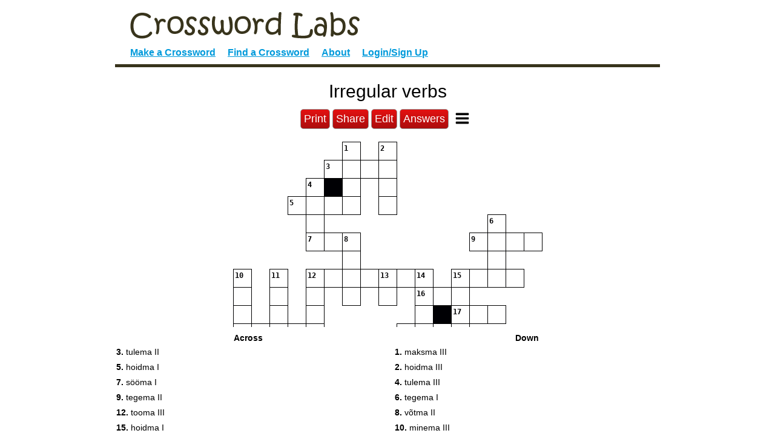

--- FILE ---
content_type: text/html; charset=utf-8
request_url: https://crosswordlabs.com/view/irregular-verbs-2938
body_size: 5539
content:


<!doctype html>
<html lang="en">
    <head>
        <!-- Required meta tags -->
        <meta charset="utf-8">
        <meta name="viewport" content="width=device-width, initial-scale=1, shrink-to-fit=no">
        <title>Irregular verbs - Crossword Labs</title>
        <meta name="description" content="maksma III; hoidma III; tulema II; tulema III; hoidma I; tegema I; sööma I; võtma II; tegema II; minema III; minema II; tooma I; tooma III; minema I; võtma I; hoidma I; hoidma II; sööma II; maksma I; sööma III; tundma II; tundma I; tulema I" />
        <link rel="alternate" type="application/json+oembed" href="https://crosswordlabs.com/oembed?url=https%3A//crosswordlabs.com/embed/irregular-verbs-2938&format=json" title="Irregular verbs oEmbed URL" />
        <link rel="alternate" type="text/xml+oembed" href="https://crosswordlabs.com/oembed?url=https%3A//crosswordlabs.com/embed/irregular-verbs-2938&format=xml" title="Irregular verbs oEmbed URL" />
        <link rel="icon" href="/static/1745514585/favicon.ico" />
        <link rel="icon" href="/.well-known/favicon.svg" type="image/svg+xml">
        <link rel="manifest" href="/.well-known/site.webmanifest">
        <link rel="apple-touch-icon" href="/.well-known/apple.png">

        

<link rel="stylesheet" href="/static/1745514585/CACHE/css/output.ecb3ba6657cd.css" type="text/css">

        <style text="text/css">
            @media only screen {
                html, body {
                    height:100%;
                    overflow:hidden;
                }
                #clues-bar {
                    height:25%;
                }
                
            }

            
        </style>

        

        <link rel="canonical" href="https://crosswordlabs.com/view/irregular-verbs-2938" />
        <meta property="og:title" content="Irregular verbs" />
        <meta property="og:description" content="maksma III; hoidma III; tulema II; tulema III; hoidma I; tegema I; sööma I; võtma II; tegema II; minema III; minema II; tooma I; tooma III; minema I; võtma I; hoidma I; hoidma II; sööma II; maksma I; sööma III; tundma II; tundma I; tulema I" />
        <meta property="og:site_name" content="CrosswordLabs.com" />
        <meta property="og:type" content="website" />
        <meta property="og:url" content="https://crosswordlabs.com/view/irregular-verbs-2938" />
        <meta property="og:image" content="https://crosswordlabs.com/image/7110550.svg" />
        <meta property="og:image:type" content="image/svg+xml" />

        

        <script>
            CROSSWORD_ID = 7110550;
            JS_PAGE = "view";
            SHOW_ANSWER_WARNING = 0
        </script>
</head>

<body>
    
    <div id="flex-wrapper" role="main">
        <div id="puzzle" class="valid-parent">
            
                <div id="wrapper">
                    
<div id="header">
    <a href="/"><img style="max-width:100%" src="/static/1745514585/img/logo.gif" alt="Crossword Labs" /></a>
    <div id="nav" role="navigation">
        <a  href="/" >Make a Crossword</a>
        <a  href="/browse">Find a Crossword</a>
        <a  href="/about">About</a>
        
            <a  href="/account/login">Login/Sign Up</a>
        
    </div>
</div>


                    <div id="stage-2" style="display:block">
                        <h1 id="title">Irregular verbs
                            
                        </h1>



                        <div class="print-hide view-menu">
                            <button onclick="window.print()">Print</button>
                            <button id="share-link">Share</button>

                            
                                <a href="/edit/irregular-verbs-2938" class="button-like">Edit</a>
                            

                            
                                
                                    
                                        <a href="/login/irregular-verbs-2938" class="button-like">Answers</a>
                                    
                                
                            

                            <div id="finish-up2">
                                <div id="view-buttons" class="button">
                                    <div class="mini-menu-proper">
                                        
                                            
<div id="mini-menu" class="" role="menu" aria-label="Puzzle Menu">
    <button aria-label="Toggle Menu" aria-controls="mini-menu-content" aria-expanded="false" id="menu-expander" onclick="return false"></button>
    <div id="mini-menu-content">
        <div>
            <img src="/static/1745514585/img/search-plus.svg" tabindex="0" id="zoom-in" role="button" aria-label="Zoom in" />
        </div>
        <div>
            <img src="/static/1745514585/img/search-minus.svg" tabindex="0" id="zoom-out" role="button" aria-label="Zoom out" />
        </div>
        
            <div class="print-icon"><img tabindex="0" role="button" aria-label="Print" src="/static/1745514585/img/print.svg" id="print-image" /></div>
        
        <div style="display:none">
            <!--<img src="/static/1745514585/img/grip-lines.svg" id="toggle-layout" />-->
            <strong id="toggle-layout">Switch Layout</strong>
        </div>
        <div>
            <strong id="clear-puzzle" role="button" tabindex="0">Clear Puzzle</strong>
        </div>
    </div>
</div>

                                        
                                    </div>
                                </div>
                            </div>
                        </div>


                        <div style="clear:both"></div>
                        

                    </div> <!-- /stage2 -->
                </div> <!-- wrapper -->
            

            <input style="background-color:red;" autocorrect="off" autocapitalize="off" type="text" tabindex="-1" id="hidden-field" />
            <div id="crossword" class="cx" style="margin-bottom:20px; padding:1px"><!-- need 1px of padding because browsers are cutting off the right edge in print mode -->
                
<svg viewBox="-0.5 -0.5 511 421" preserveAspectRatio="xMidYMin meet" data-height="421" data-width="511" style="max-height:421px; max-width:511px; transform:translate(0, 0)" xmlns="http://www.w3.org/2000/svg">

<style type="text/css">

g rect {
    fill:#ffffff;
    stroke-width:1;
    stroke:#000001;
    fill-opacity:1;
}

.cx-c {
    font-size:12px;
    font-family:monospace;
    pointer-events:none;
    font-weight:bold;
    fill:#000002;
    text-anchor:start;
}

.cx-a {
    font-size:22px;
    font-family:monospace;
    text-anchor:middle;
    pointer-events:none;
    fill:#000003;
}

.cx-b {
    fill:#000004;
}
    
</style>
<g id="cx-0-6"><rect shape-rendering="crispEdge"  x="180" y="0" width="30" height="30" /><text dy="1em"  class="cx-c" x="182.0" y="2.0" >1</text><text dy=".28em"  class="cx-a" x="195.0" y="15.0"></text></g><g id="cx-0-8"><rect shape-rendering="crispEdge"  x="240" y="0" width="30" height="30" /><text dy="1em"  class="cx-c" x="242.0" y="2.0" >2</text><text dy=".28em"  class="cx-a" x="255.0" y="15.0"></text></g><g id="cx-1-5"><rect shape-rendering="crispEdge"  x="150" y="30" width="30" height="30" /><text dy="1em"  class="cx-c" x="152.0" y="32.0" >3</text><text dy=".28em"  class="cx-a" x="165.0" y="45.0"></text></g><g id="cx-1-6"><rect shape-rendering="crispEdge"  x="180" y="30" width="30" height="30" /><text dy=".28em"  class="cx-a" x="195.0" y="45.0"></text></g><g id="cx-1-7"><rect shape-rendering="crispEdge"  x="210" y="30" width="30" height="30" /><text dy=".28em"  class="cx-a" x="225.0" y="45.0"></text></g><g id="cx-1-8"><rect shape-rendering="crispEdge"  x="240" y="30" width="30" height="30" /><text dy=".28em"  class="cx-a" x="255.0" y="45.0"></text></g><g id="cx-2-4"><rect shape-rendering="crispEdge"  x="120" y="60" width="30" height="30" /><text dy="1em"  class="cx-c" x="122.0" y="62.0" >4</text><text dy=".28em"  class="cx-a" x="135.0" y="75.0"></text></g><rect shape-rendering="crispEdges" x="150" y="60" width="30" height="30" class="cx-b" /><g id="cx-2-6"><rect shape-rendering="crispEdge"  x="180" y="60" width="30" height="30" /><text dy=".28em"  class="cx-a" x="195.0" y="75.0"></text></g><g id="cx-2-8"><rect shape-rendering="crispEdge"  x="240" y="60" width="30" height="30" /><text dy=".28em"  class="cx-a" x="255.0" y="75.0"></text></g><g id="cx-3-3"><rect shape-rendering="crispEdge"  x="90" y="90" width="30" height="30" /><text dy="1em"  class="cx-c" x="92.0" y="92.0" >5</text><text dy=".28em"  class="cx-a" x="105.0" y="105.0"></text></g><g id="cx-3-4"><rect shape-rendering="crispEdge"  x="120" y="90" width="30" height="30" /><text dy=".28em"  class="cx-a" x="135.0" y="105.0"></text></g><g id="cx-3-5"><rect shape-rendering="crispEdge"  x="150" y="90" width="30" height="30" /><text dy=".28em"  class="cx-a" x="165.0" y="105.0"></text></g><g id="cx-3-6"><rect shape-rendering="crispEdge"  x="180" y="90" width="30" height="30" /><text dy=".28em"  class="cx-a" x="195.0" y="105.0"></text></g><g id="cx-3-8"><rect shape-rendering="crispEdge"  x="240" y="90" width="30" height="30" /><text dy=".28em"  class="cx-a" x="255.0" y="105.0"></text></g><g id="cx-4-4"><rect shape-rendering="crispEdge"  x="120" y="120" width="30" height="30" /><text dy=".28em"  class="cx-a" x="135.0" y="135.0"></text></g><g id="cx-4-14"><rect shape-rendering="crispEdge"  x="420" y="120" width="30" height="30" /><text dy="1em"  class="cx-c" x="422.0" y="122.0" >6</text><text dy=".28em"  class="cx-a" x="435.0" y="135.0"></text></g><g id="cx-5-4"><rect shape-rendering="crispEdge"  x="120" y="150" width="30" height="30" /><text dy="1em"  class="cx-c" x="122.0" y="152.0" >7</text><text dy=".28em"  class="cx-a" x="135.0" y="165.0"></text></g><g id="cx-5-5"><rect shape-rendering="crispEdge"  x="150" y="150" width="30" height="30" /><text dy=".28em"  class="cx-a" x="165.0" y="165.0"></text></g><g id="cx-5-6"><rect shape-rendering="crispEdge"  x="180" y="150" width="30" height="30" /><text dy="1em"  class="cx-c" x="182.0" y="152.0" >8</text><text dy=".28em"  class="cx-a" x="195.0" y="165.0"></text></g><g id="cx-5-13"><rect shape-rendering="crispEdge"  x="390" y="150" width="30" height="30" /><text dy="1em"  class="cx-c" x="392.0" y="152.0" >9</text><text dy=".28em"  class="cx-a" x="405.0" y="165.0"></text></g><g id="cx-5-14"><rect shape-rendering="crispEdge"  x="420" y="150" width="30" height="30" /><text dy=".28em"  class="cx-a" x="435.0" y="165.0"></text></g><g id="cx-5-15"><rect shape-rendering="crispEdge"  x="450" y="150" width="30" height="30" /><text dy=".28em"  class="cx-a" x="465.0" y="165.0"></text></g><g id="cx-5-16"><rect shape-rendering="crispEdge"  x="480" y="150" width="30" height="30" /><text dy=".28em"  class="cx-a" x="495.0" y="165.0"></text></g><g id="cx-6-6"><rect shape-rendering="crispEdge"  x="180" y="180" width="30" height="30" /><text dy=".28em"  class="cx-a" x="195.0" y="195.0"></text></g><g id="cx-6-14"><rect shape-rendering="crispEdge"  x="420" y="180" width="30" height="30" /><text dy=".28em"  class="cx-a" x="435.0" y="195.0"></text></g><g id="cx-7-0"><rect shape-rendering="crispEdge"  x="0" y="210" width="30" height="30" /><text dy="1em"  class="cx-c" x="2.0" y="212.0" >10</text><text dy=".28em"  class="cx-a" x="15.0" y="225.0"></text></g><g id="cx-7-2"><rect shape-rendering="crispEdge"  x="60" y="210" width="30" height="30" /><text dy="1em"  class="cx-c" x="62.0" y="212.0" >11</text><text dy=".28em"  class="cx-a" x="75.0" y="225.0"></text></g><g id="cx-7-4"><rect shape-rendering="crispEdge"  x="120" y="210" width="30" height="30" /><text dy="1em"  class="cx-c" x="122.0" y="212.0" >12</text><text dy=".28em"  class="cx-a" x="135.0" y="225.0"></text></g><g id="cx-7-5"><rect shape-rendering="crispEdge"  x="150" y="210" width="30" height="30" /><text dy=".28em"  class="cx-a" x="165.0" y="225.0"></text></g><g id="cx-7-6"><rect shape-rendering="crispEdge"  x="180" y="210" width="30" height="30" /><text dy=".28em"  class="cx-a" x="195.0" y="225.0"></text></g><g id="cx-7-7"><rect shape-rendering="crispEdge"  x="210" y="210" width="30" height="30" /><text dy=".28em"  class="cx-a" x="225.0" y="225.0"></text></g><g id="cx-7-8"><rect shape-rendering="crispEdge"  x="240" y="210" width="30" height="30" /><text dy="1em"  class="cx-c" x="242.0" y="212.0" >13</text><text dy=".28em"  class="cx-a" x="255.0" y="225.0"></text></g><g id="cx-7-9"><rect shape-rendering="crispEdge"  x="270" y="210" width="30" height="30" /><text dy=".28em"  class="cx-a" x="285.0" y="225.0"></text></g><g id="cx-7-10"><rect shape-rendering="crispEdge"  x="300" y="210" width="30" height="30" /><text dy="1em"  class="cx-c" x="302.0" y="212.0" >14</text><text dy=".28em"  class="cx-a" x="315.0" y="225.0"></text></g><g id="cx-7-12"><rect shape-rendering="crispEdge"  x="360" y="210" width="30" height="30" /><text dy="1em"  class="cx-c" x="362.0" y="212.0" >15</text><text dy=".28em"  class="cx-a" x="375.0" y="225.0"></text></g><g id="cx-7-13"><rect shape-rendering="crispEdge"  x="390" y="210" width="30" height="30" /><text dy=".28em"  class="cx-a" x="405.0" y="225.0"></text></g><g id="cx-7-14"><rect shape-rendering="crispEdge"  x="420" y="210" width="30" height="30" /><text dy=".28em"  class="cx-a" x="435.0" y="225.0"></text></g><g id="cx-7-15"><rect shape-rendering="crispEdge"  x="450" y="210" width="30" height="30" /><text dy=".28em"  class="cx-a" x="465.0" y="225.0"></text></g><g id="cx-8-0"><rect shape-rendering="crispEdge"  x="0" y="240" width="30" height="30" /><text dy=".28em"  class="cx-a" x="15.0" y="255.0"></text></g><g id="cx-8-2"><rect shape-rendering="crispEdge"  x="60" y="240" width="30" height="30" /><text dy=".28em"  class="cx-a" x="75.0" y="255.0"></text></g><g id="cx-8-4"><rect shape-rendering="crispEdge"  x="120" y="240" width="30" height="30" /><text dy=".28em"  class="cx-a" x="135.0" y="255.0"></text></g><g id="cx-8-6"><rect shape-rendering="crispEdge"  x="180" y="240" width="30" height="30" /><text dy=".28em"  class="cx-a" x="195.0" y="255.0"></text></g><g id="cx-8-8"><rect shape-rendering="crispEdge"  x="240" y="240" width="30" height="30" /><text dy=".28em"  class="cx-a" x="255.0" y="255.0"></text></g><g id="cx-8-10"><rect shape-rendering="crispEdge"  x="300" y="240" width="30" height="30" /><text dy="1em"  class="cx-c" x="302.0" y="242.0" >16</text><text dy=".28em"  class="cx-a" x="315.0" y="255.0"></text></g><g id="cx-8-11"><rect shape-rendering="crispEdge"  x="330" y="240" width="30" height="30" /><text dy=".28em"  class="cx-a" x="345.0" y="255.0"></text></g><g id="cx-8-12"><rect shape-rendering="crispEdge"  x="360" y="240" width="30" height="30" /><text dy=".28em"  class="cx-a" x="375.0" y="255.0"></text></g><g id="cx-9-0"><rect shape-rendering="crispEdge"  x="0" y="270" width="30" height="30" /><text dy=".28em"  class="cx-a" x="15.0" y="285.0"></text></g><g id="cx-9-2"><rect shape-rendering="crispEdge"  x="60" y="270" width="30" height="30" /><text dy=".28em"  class="cx-a" x="75.0" y="285.0"></text></g><g id="cx-9-4"><rect shape-rendering="crispEdge"  x="120" y="270" width="30" height="30" /><text dy=".28em"  class="cx-a" x="135.0" y="285.0"></text></g><g id="cx-9-10"><rect shape-rendering="crispEdge"  x="300" y="270" width="30" height="30" /><text dy=".28em"  class="cx-a" x="315.0" y="285.0"></text></g><rect shape-rendering="crispEdges" x="330" y="270" width="30" height="30" class="cx-b" /><g id="cx-9-12"><rect shape-rendering="crispEdge"  x="360" y="270" width="30" height="30" /><text dy="1em"  class="cx-c" x="362.0" y="272.0" >17</text><text dy=".28em"  class="cx-a" x="375.0" y="285.0"></text></g><g id="cx-9-13"><rect shape-rendering="crispEdge"  x="390" y="270" width="30" height="30" /><text dy=".28em"  class="cx-a" x="405.0" y="285.0"></text></g><g id="cx-9-14"><rect shape-rendering="crispEdge"  x="420" y="270" width="30" height="30" /><text dy=".28em"  class="cx-a" x="435.0" y="285.0"></text></g><g id="cx-10-0"><rect shape-rendering="crispEdge"  x="0" y="300" width="30" height="30" /><text dy="1em"  class="cx-c" x="2.0" y="302.0" >18</text><text dy=".28em"  class="cx-a" x="15.0" y="315.0"></text></g><g id="cx-10-1"><rect shape-rendering="crispEdge"  x="30" y="300" width="30" height="30" /><text dy=".28em"  class="cx-a" x="45.0" y="315.0"></text></g><g id="cx-10-2"><rect shape-rendering="crispEdge"  x="60" y="300" width="30" height="30" /><text dy=".28em"  class="cx-a" x="75.0" y="315.0"></text></g><g id="cx-10-3"><rect shape-rendering="crispEdge"  x="90" y="300" width="30" height="30" /><text dy=".28em"  class="cx-a" x="105.0" y="315.0"></text></g><g id="cx-10-4"><rect shape-rendering="crispEdge"  x="120" y="300" width="30" height="30" /><text dy=".28em"  class="cx-a" x="135.0" y="315.0"></text></g><g id="cx-10-9"><rect shape-rendering="crispEdge"  x="270" y="300" width="30" height="30" /><text dy="1em"  class="cx-c" x="272.0" y="302.0" >19</text><text dy=".28em"  class="cx-a" x="285.0" y="315.0"></text></g><g id="cx-10-10"><rect shape-rendering="crispEdge"  x="300" y="300" width="30" height="30" /><text dy=".28em"  class="cx-a" x="315.0" y="315.0"></text></g><g id="cx-10-11"><rect shape-rendering="crispEdge"  x="330" y="300" width="30" height="30" /><text dy=".28em"  class="cx-a" x="345.0" y="315.0"></text></g><g id="cx-10-12"><rect shape-rendering="crispEdge"  x="360" y="300" width="30" height="30" /><text dy=".28em"  class="cx-a" x="375.0" y="315.0"></text></g><g id="cx-11-4"><rect shape-rendering="crispEdge"  x="120" y="330" width="30" height="30" /><text dy=".28em"  class="cx-a" x="135.0" y="345.0"></text></g><g id="cx-11-9"><rect shape-rendering="crispEdge"  x="270" y="330" width="30" height="30" /><text dy=".28em"  class="cx-a" x="285.0" y="345.0"></text></g><g id="cx-12-6"><rect shape-rendering="crispEdge"  x="180" y="360" width="30" height="30" /><text dy="1em"  class="cx-c" x="182.0" y="362.0" >20</text><text dy=".28em"  class="cx-a" x="195.0" y="375.0"></text></g><g id="cx-12-7"><rect shape-rendering="crispEdge"  x="210" y="360" width="30" height="30" /><text dy=".28em"  class="cx-a" x="225.0" y="375.0"></text></g><g id="cx-12-8"><rect shape-rendering="crispEdge"  x="240" y="360" width="30" height="30" /><text dy=".28em"  class="cx-a" x="255.0" y="375.0"></text></g><g id="cx-12-9"><rect shape-rendering="crispEdge"  x="270" y="360" width="30" height="30" /><text dy=".28em"  class="cx-a" x="285.0" y="375.0"></text></g><g id="cx-13-9"><rect shape-rendering="crispEdge"  x="270" y="390" width="30" height="30" /><text dy=".28em"  class="cx-a" x="285.0" y="405.0"></text></g></svg>
            </div>
        </div>


        <div id="clues-bar">
            <div id="clues">
                <div id="across-box">
                    <h5>Across</h5>
                    <ol id="across" class="valid-parent">
                        
                            <li role="button" tabindex="0" id="clue-3"><strong>3.</strong> tulema II</li>
                        
                            <li role="button" tabindex="0" id="clue-13"><strong>5.</strong> hoidma I</li>
                        
                            <li role="button" tabindex="0" id="clue-5"><strong>7.</strong> sööma I</li>
                        
                            <li role="button" tabindex="0" id="clue-18"><strong>9.</strong> tegema II</li>
                        
                            <li role="button" tabindex="0" id="clue-1"><strong>12.</strong> tooma III</li>
                        
                            <li role="button" tabindex="0" id="clue-15"><strong>15.</strong> hoidma I</li>
                        
                            <li role="button" tabindex="0" id="clue-6"><strong>16.</strong> sööma II</li>
                        
                            <li role="button" tabindex="0" id="clue-19"><strong>17.</strong> maksma I</li>
                        
                            <li role="button" tabindex="0" id="clue-7"><strong>18.</strong> sööma III</li>
                        
                            <li role="button" tabindex="0" id="clue-9"><strong>19.</strong> tundma II</li>
                        
                            <li role="button" tabindex="0" id="clue-2"><strong>20.</strong> tulema I</li>
                        
                    </ol>
                </div>
                <div id="down-box">
                    <h5>Down</h5>
                    <ol id="down" class="valid-parent">
                        
                            <li role="button" tabindex="0" id="clue-20"><strong>1.</strong> maksma III</li>
                        
                            <li role="button" tabindex="0" id="clue-14"><strong>2.</strong> hoidma III</li>
                        
                            <li role="button" tabindex="0" id="clue-4"><strong>4.</strong> tulema III</li>
                        
                            <li role="button" tabindex="0" id="clue-17"><strong>6.</strong> tegema I</li>
                        
                            <li role="button" tabindex="0" id="clue-22"><strong>8.</strong> võtma II</li>
                        
                            <li role="button" tabindex="0" id="clue-12"><strong>10.</strong> minema III</li>
                        
                            <li role="button" tabindex="0" id="clue-11"><strong>11.</strong> minema II</li>
                        
                            <li role="button" tabindex="0" id="clue-0"><strong>12.</strong> tooma I</li>
                        
                            <li role="button" tabindex="0" id="clue-10"><strong>13.</strong> minema I</li>
                        
                            <li role="button" tabindex="0" id="clue-21"><strong>14.</strong> võtma I</li>
                        
                            <li role="button" tabindex="0" id="clue-16"><strong>15.</strong> hoidma II</li>
                        
                            <li role="button" tabindex="0" id="clue-8"><strong>19.</strong> tundma I</li>
                        
                    </ol>
                </div>
            </div>
        </div>
    </div>
    <div id="ie-test"></div>

    <div id="share-modal" class="modal-wrapper" style="display:none" role="dialog" aria-label="Share Popup" aria-modal="true">
        <div class="modal">
            <a href="#" class="modal-close">Close</a>
            <div class="modal-inner">
                <p class="modal-warning">Share This Crossword Puzzle</p>
                <div class="share-options">
                    
                        <div>
                            <h5>URL</h5>
                            <div class="share-option-item">
                                <pre id="copy-me-2">https://crosswordlabs.com/view/irregular-verbs-2938</pre>
                                <a href="#" data-clipboard-target="#copy-me-2" class="copy-link">Copy</a>
                                <a href="https://www.addtoany.com/share#url=https%3A//crosswordlabs.com/view/irregular-verbs-2938&amp;title=Irregular%20verbs" target="_blank">Share</a>
                            </div>
                        </div>
                        <div>
                            <h5>Focus Mode URL</h5>
                            <div class="share-option-item">
                                <pre id="copy-me-1"><a target="_blank" href="https://crosswordlabs.com/embed/irregular-verbs-2938">https://crosswordlabs.com/embed/irregular-verbs-2938</a></pre>
                                <a href="#" data-clipboard-target="#copy-me-1" class="copy-link">Copy</a>
                                <a href="https://www.addtoany.com/share#url=https%3A//crosswordlabs.com/embed/irregular-verbs-2938&amp;title=Irregular%20verbs" target="_blank">Share</a>
                            </div>
                        </div>
                        <div>
                            <h5>Embed Code (<a href="/instructions/?embed=irregular-verbs-2938" target="_blank">Help</a>)</h5>
                            <div class="share-option-item">
                                <pre id="copy-code">&lt;iframe width=&quot;500&quot; height=&quot;500&quot; style=&quot;border:3px solid black; margin:auto; display:block&quot; frameborder=&quot;0&quot; src=&quot;https://crosswordlabs.com/embed/irregular-verbs-2938&quot;&gt;&lt;/iframe&gt;</pre>
                                <a href="#" data-clipboard-target="#copy-code" class="copy-link">Copy</a>
                            </div>
                        </div>
                    
                    <div>
                        <h5>Copy/Print/Export</h5>
                        <form method="get" action="" class="export-options">
                            <div>
                                <iframe style="height:100%" id="preview-image"></iframe>
                                <!--<img id="preview-image" src="/image/7110550.svg" loading="lazy" />-->
                            </div>
                            <div class="">
                                <!--
                                <label>
                                    <select name="format"><option value="svg">SVG</option><option value="svg">PNG</option></select>
                                    Type
                                </label>-->

                                <div>
                                    <label>
                                        <input style="width:45px" type="number" name="stroke_width" value="1" />
                                        Border Width
                                    </label>
                                </div>
                                <div>
                                    <label>
                                        <input style="width:45px" type="number" name="clue_font_size" value="11" />
                                        Number Font Size
                                    </label>
                                    <label>
                                        <input style="width:45px" type="number" name="size" value="30" />
                                        Box Size
                                    </label>
                                </div>
                                
                                <br />
                                <button type="button" id="generate-image">Update</button>
                            </div>
                        </div>
                    </div>
                </div>
            </div>
        </div>
    </div>

    

    

<script src="/static/1745514585/CACHE/js/output.a5a7a0de6e27.js"></script>


<script type="text/javascript">
var STAR_URL = "/static/1745514585/img/star.svg";
var IS_IE = (getComputedStyle(document.getElementById("ie-test")).getPropertyValue("font-size")) == "10px";
if(IS_IE){
    var svg = $('.cx svg')
    var height = svg.attr("data-height");
    var width = svg.attr("data-width");
    svg.css({
        width: width,
        height: height,
        overflow: "hidden" /* stupid ie */
    });

}
var grid = [[null, null, null, null, null, null, {"down": {"index": 20, "is_start_of_word": true}, "char": "p", "across": null}, null, {"down": {"index": 14, "is_start_of_word": true}, "char": "h", "across": null}, null, null, null, null, null, null, null, null], [null, null, null, null, null, {"across": {"index": 3, "is_start_of_word": true, "rtl": 0}, "char": "c", "down": null}, {"down": {"index": 20, "is_start_of_word": false}, "char": "a", "across": {"index": 3, "is_start_of_word": false, "rtl": 0}}, {"across": {"index": 3, "is_start_of_word": false, "rtl": 0}, "char": "m", "down": null}, {"down": {"index": 14, "is_start_of_word": false}, "char": "e", "across": {"index": 3, "is_start_of_word": false, "rtl": 0}}, null, null, null, null, null, null, null, null], [null, null, null, null, {"down": {"index": 4, "is_start_of_word": true}, "char": "c", "across": null}, null, {"down": {"index": 20, "is_start_of_word": false}, "char": "i", "across": null}, null, {"down": {"index": 14, "is_start_of_word": false}, "char": "l", "across": null}, null, null, null, null, null, null, null, null], [null, null, null, {"across": {"index": 13, "is_start_of_word": true, "rtl": 0}, "char": "h", "down": null}, {"down": {"index": 4, "is_start_of_word": false}, "char": "o", "across": {"index": 13, "is_start_of_word": false, "rtl": 0}}, {"across": {"index": 13, "is_start_of_word": false, "rtl": 0}, "char": "l", "down": null}, {"down": {"index": 20, "is_start_of_word": false}, "char": "d", "across": {"index": 13, "is_start_of_word": false, "rtl": 0}}, null, {"down": {"index": 14, "is_start_of_word": false}, "char": "d", "across": null}, null, null, null, null, null, null, null, null], [null, null, null, null, {"down": {"index": 4, "is_start_of_word": false}, "char": "m", "across": null}, null, null, null, null, null, null, null, null, null, {"down": {"index": 17, "is_start_of_word": true}, "char": "m", "across": null}, null, null], [null, null, null, null, {"down": {"index": 4, "is_start_of_word": false}, "char": "e", "across": {"index": 5, "is_start_of_word": true, "rtl": 0}}, {"across": {"index": 5, "is_start_of_word": false, "rtl": 0}, "char": "a", "down": null}, {"across": {"index": 5, "is_start_of_word": false, "rtl": 0}, "char": "t", "down": {"index": 22, "is_start_of_word": true}}, null, null, null, null, null, null, {"across": {"index": 18, "is_start_of_word": true, "rtl": 0}, "char": "m", "down": null}, {"down": {"index": 17, "is_start_of_word": false}, "char": "a", "across": {"index": 18, "is_start_of_word": false, "rtl": 0}}, {"across": {"index": 18, "is_start_of_word": false, "rtl": 0}, "char": "d", "down": null}, {"across": {"index": 18, "is_start_of_word": false, "rtl": 0}, "char": "e", "down": null}], [null, null, null, null, null, null, {"down": {"index": 22, "is_start_of_word": false}, "char": "o", "across": null}, null, null, null, null, null, null, null, {"down": {"index": 17, "is_start_of_word": false}, "char": "k", "across": null}, null, null], [{"down": {"index": 12, "is_start_of_word": true}, "char": "g", "across": null}, null, {"down": {"index": 11, "is_start_of_word": true}, "char": "w", "across": null}, null, {"down": {"index": 0, "is_start_of_word": true}, "char": "b", "across": {"index": 1, "is_start_of_word": true, "rtl": 0}}, {"across": {"index": 1, "is_start_of_word": false, "rtl": 0}, "char": "r", "down": null}, {"down": {"index": 22, "is_start_of_word": false}, "char": "o", "across": {"index": 1, "is_start_of_word": false, "rtl": 0}}, {"across": {"index": 1, "is_start_of_word": false, "rtl": 0}, "char": "u", "down": null}, {"across": {"index": 1, "is_start_of_word": false, "rtl": 0}, "char": "g", "down": {"index": 10, "is_start_of_word": true}}, {"across": {"index": 1, "is_start_of_word": false, "rtl": 0}, "char": "h", "down": null}, {"across": {"index": 1, "is_start_of_word": false, "rtl": 0}, "char": "t", "down": {"index": 21, "is_start_of_word": true}}, null, {"across": {"index": 15, "is_start_of_word": true, "rtl": 0}, "char": "k", "down": {"index": 16, "is_start_of_word": true}}, {"across": {"index": 15, "is_start_of_word": false, "rtl": 0}, "char": "e", "down": null}, {"down": {"index": 17, "is_start_of_word": false}, "char": "e", "across": {"index": 15, "is_start_of_word": false, "rtl": 0}}, {"across": {"index": 15, "is_start_of_word": false, "rtl": 0}, "char": "p", "down": null}, null], [{"down": {"index": 12, "is_start_of_word": false}, "char": "o", "across": null}, null, {"down": {"index": 11, "is_start_of_word": false}, "char": "e", "across": null}, null, {"down": {"index": 0, "is_start_of_word": false}, "char": "r", "across": null}, null, {"down": {"index": 22, "is_start_of_word": false}, "char": "k", "across": null}, null, {"down": {"index": 10, "is_start_of_word": false}, "char": "o", "across": null}, null, {"down": {"index": 21, "is_start_of_word": false}, "char": "a", "across": {"index": 6, "is_start_of_word": true, "rtl": 0}}, {"across": {"index": 6, "is_start_of_word": false, "rtl": 0}, "char": "t", "down": null}, {"down": {"index": 16, "is_start_of_word": false}, "char": "e", "across": {"index": 6, "is_start_of_word": false, "rtl": 0}}, null, null, null, null], [{"down": {"index": 12, "is_start_of_word": false}, "char": "n", "across": null}, null, {"down": {"index": 11, "is_start_of_word": false}, "char": "n", "across": null}, null, {"down": {"index": 0, "is_start_of_word": false}, "char": "i", "across": null}, null, null, null, null, null, {"down": {"index": 21, "is_start_of_word": false}, "char": "k", "across": null}, null, {"down": {"index": 16, "is_start_of_word": false}, "char": "p", "across": {"index": 19, "is_start_of_word": true, "rtl": 0}}, {"across": {"index": 19, "is_start_of_word": false, "rtl": 0}, "char": "a", "down": null}, {"across": {"index": 19, "is_start_of_word": false, "rtl": 0}, "char": "y", "down": null}, null, null], [{"down": {"index": 12, "is_start_of_word": false}, "char": "e", "across": {"index": 7, "is_start_of_word": true, "rtl": 0}}, {"across": {"index": 7, "is_start_of_word": false, "rtl": 0}, "char": "a", "down": null}, {"down": {"index": 11, "is_start_of_word": false}, "char": "t", "across": {"index": 7, "is_start_of_word": false, "rtl": 0}}, {"across": {"index": 7, "is_start_of_word": false, "rtl": 0}, "char": "e", "down": null}, {"down": {"index": 0, "is_start_of_word": false}, "char": "n", "across": {"index": 7, "is_start_of_word": false, "rtl": 0}}, null, null, null, null, {"across": {"index": 9, "is_start_of_word": true, "rtl": 0}, "char": "f", "down": {"index": 8, "is_start_of_word": true}}, {"down": {"index": 21, "is_start_of_word": false}, "char": "e", "across": {"index": 9, "is_start_of_word": false, "rtl": 0}}, {"across": {"index": 9, "is_start_of_word": false, "rtl": 0}, "char": "l", "down": null}, {"down": {"index": 16, "is_start_of_word": false}, "char": "t", "across": {"index": 9, "is_start_of_word": false, "rtl": 0}}, null, null, null, null], [null, null, null, null, {"down": {"index": 0, "is_start_of_word": false}, "char": "g", "across": null}, null, null, null, null, {"down": {"index": 8, "is_start_of_word": false}, "char": "e", "across": null}, null, null, null, null, null, null, null], [null, null, null, null, null, null, {"across": {"index": 2, "is_start_of_word": true, "rtl": 0}, "char": "c", "down": null}, {"across": {"index": 2, "is_start_of_word": false, "rtl": 0}, "char": "o", "down": null}, {"across": {"index": 2, "is_start_of_word": false, "rtl": 0}, "char": "m", "down": null}, {"down": {"index": 8, "is_start_of_word": false}, "char": "e", "across": {"index": 2, "is_start_of_word": false, "rtl": 0}}, null, null, null, null, null, null, null], [null, null, null, null, null, null, null, null, null, {"down": {"index": 8, "is_start_of_word": false}, "char": "l", "across": null}, null, null, null, null, null, null, null]];
var index_to_row_column = [];
var index_to_direction = {}
for(var r = 0; r < grid.length; r++){
    for(var c = 0; c < grid[r].length; c++){
        var cell = grid[r][c];
        if(cell == null) continue;
        if(cell['across'] && cell['across']['is_start_of_word']){
            index_to_row_column[cell['across']['index']] = {"row" : r, "col" : c};
            index_to_direction[cell['across']['index']] = "across"
        }

        if(cell['down'] && cell['down']['is_start_of_word']){
            index_to_row_column[cell['down']['index']] = {"row" : r, "col" : c};            
            index_to_direction[cell['down']['index']] = "down"
        }
    }
}

window.addEventListener('popstate', function(event) {
    window.location.reload()
});

function doShowAnswers(){
    var show_answers = $('#image-show-answers').prop("checked")
    if(show_answers){
        $('#show-answers-options').show();
    } else {
        $('#show-answers-options').hide();
    }
}

$('#image-show-answers').on("change", doShowAnswers);
doShowAnswers();

$('#generate-image').on("click", function(){
    var show_answers = $('#image-show-answers').prop("checked")
    if(SHOW_ANSWER_WARNING && show_answers){
        $('#refund-modal').show();
        $('#refund-modal a:first').focus();
        $('#refund-modal').data("ok", function(){
            $('#generate-image').click();
        });
    } else {
        var f = this.form;
        var params = $(f).serialize();
        $('#preview-image').attr("src", "/print/irregular-verbs-2938" + "?" + params)
    }
})

</script>
</body>
</html>
